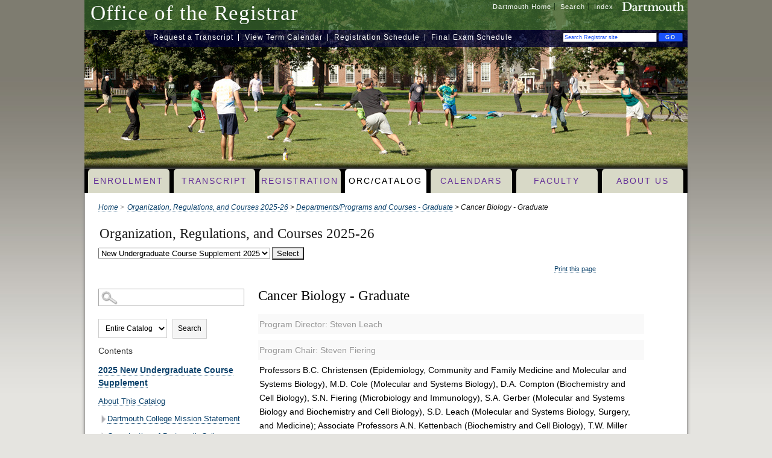

--- FILE ---
content_type: text/css
request_url: https://dartmouth.smartcatalogiq.com/Institutions/Dartmouth/styles/screen-base.css
body_size: 364
content:
/*
-----------------------------------------------
Name:     Dartmouth Styles
----------------------------------------------- */

@import url("01-layout.css");
@import url("02-header-common.css");
@import url("03-header-subsite.css");
@import url("04-header-nav.css");
@import url("05-b-content.css");
@import url("06-c-content.css");
@import url("07-footer.css");

--- FILE ---
content_type: text/css
request_url: https://dartmouth.smartcatalogiq.com/Institutions/Dartmouth/styles/01-layout.css
body_size: 1084
content:


html
{ 
display: block;
}

body
{ color: #000; 
font-size: 100%;
line-height: 1.5em;
font-family: Georgia,"Times New Roman",serif; 
background-color: #F2F3E0; 
margin: 0; 
padding: 0;
} 
 
#containerb
   { background-color: #fdfee9; border-left: none; margin: 0; padding: 0; vertical-align: top; width: auto; max-width: 100%; overflow: hidden; margin: 0; padding: 0; height: auto }

#containerc
{ margin: 0; padding: 0; max-width: 100%; height: 100%; margin-bottom: -1px; overflow: hidden; border-left: none; }

#a-content      { visibility: hidden; display: none }

#b-content 
               { color: #333; font-size: 1em; line-height: 150%; background-position: top; margin: 0px 29% 20px 22px; padding-top: 10px; padding-bottom: 20px; min-height: 400px; max-width: 100%; vertical-align: top; }
               
			   
#c-content
    { font-size: 1em; margin: 0; padding: 10px 0 0 0; width: 27%; min-width: 27%; float: right }

.cleardiv
   { margin: 0; padding: 0; height: .5px; clear: both }
			  
.clearright 
	{ height: 0; clear: right }



--- FILE ---
content_type: text/css
request_url: https://dartmouth.smartcatalogiq.com/Institutions/Dartmouth/styles/06-c-content.css
body_size: 3299
content:
#c-content
  { color: #fdfee9; font-size: .8em; font-family: Arial, Verdana, sans-serif; padding-bottom: 14px; font-family: Tahoma,Verdana,Arial,sans-serif;
}

.hide
{
width: 0px;
height: 0px;
visibility: hidden;
display: none;
}

#c-content h3 
{
	background-color: #5285ac;
	border-right: 1px solid #bebeaf;
	border-bottom: 1px solid #bebeaf;
	margin: 0 20px 4px 0;
	letter-spacing: 1px;
	padding: 1px 6px;
	color: #ffffff;
	font-family: Tahoma, Verdana, Arial, sans-serif; 
	font-weight: 300;
	font-size: 1.2em;
	line-height: 1.2;
}
   
#c-content h3 a
{
	color: #ffffff;
	text-decoration: none;

}

#c-content h3 a:visited
{
	color: #ffffff;
	text-decoration: none;
}

#c-content h3 a:active, #c-content h3 a:hover
{
	color: #fafdb5;
	text-decoration: none;
	background-color: #5285ac;
}  

#c-content .c3 form 
{
	padding: 0;
	margin: 0;
}

#c-content p
{
color: #0a416b;
font: .9em Tahoma, Verdana, Arial, sans-serif;
font-style: normal;
margin: 0;
padding-top: 1px;
padding-bottom: 1px;
padding-left: 2px;
padding-right: 4px;
}


#c-content ul
   { list-style-type: none; margin-top: 0; margin-right: 10px; margin-left: 2px; padding-top: 0; padding-left: 2px; overflow: hidden; padding-right: 14px; }

#c-content a

{ color: #0a416b; text-decoration: none; 	
 display: block;
 	font-family: Tahoma, Verdana, Arial, sans-serif;
  }

#c-content a:visited
  { color: #0a416b; text-decoration: none; }

#c-content a:hover
  { color: #000;  background-color: #fafdb5; text-decoration: none }

#c-content ul li
{	
border-bottom: 1px solid #f3f4db;
color: #0a416b;
	line-height: 1.4em;
	font-size: 1.2em;
	list-style-type: none;
	margin: 0px;
	padding: 4px 2px;
}

#c-content ul li ul li
{
	font-size: .8em;
	line-height: 1.2em;
	padding-left: 4px;
	border-bottom: 0px none;
}

#c-content address
{
color: #000;
font: .9em Tahoma, Verdana, Arial, sans-serif;
line-height: 1.5em;
font-style: normal;
margin: 0;
padding-top: 1px;
padding-bottom: 1px;
padding-left: 4px;
padding-right: 4px;
}

#c-content address a
{
color: #5285ac;
background-color: transparent; 
display: inline;}


/*side nav*/
.c1
 { margin: 0; padding: 4px 0 }


/*quick links*/
.c2
 { margin: 0; padding: 20px 0 6px 0; width: 100% }
	 
/*site search*/
.c3
  { margin-top: 0; margin-right: 0; margin-bottom: 0; padding: 20px 0 4px; width: 100%; max-width: 100% }
  

/*site notice*/
.c4
  { 
 margin: 0;
 padding: 20px 12px 10px 0;
 }
 
#c-content .c4 a
{
	display: inline;
}
 
.c4 img
{
padding-top: 3px;
padding-bottom: 0px;
padding-right: 0px;
margin-bottom: 0px;
}


#c-content .feed-button, #b-content .feed-button
{
	border: 1px solid;
	border-color: #FC9 #630 #330 #F96;
	padding: 1px 3px 2px 3px;
	font: bold .7em verdana,sans-serif;
	color: #FFFFFF;
	background: #F60;
	text-decoration: none;
	margin: 0px;
}

#c-content a:link.feed-button, #b-content a:link.feed-button  { color: #FFFFFF; } 

#c-content a:visited.feed-button, #b-content a:visited.feed-button  { color: #FFFFFF; }

#c-content a:hover.feed-button, #b-content a:hover.feed-button
{
	border: 1px solid;
	border-color: #330 #F96 #FC9 #630;
	background: #F60;
	color: #FFFFFF;
}
